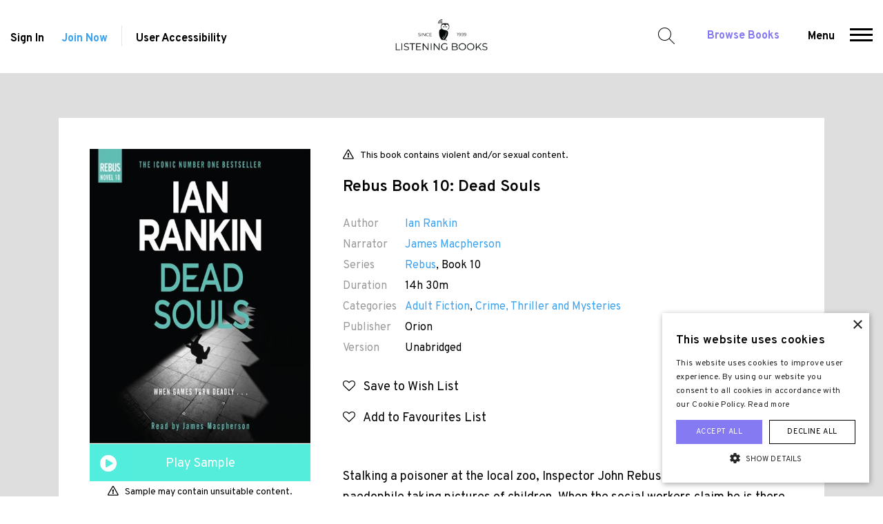

--- FILE ---
content_type: text/html; charset=UTF-8
request_url: https://www.listening-books.org.uk/book/rebus-book-10-dead-souls/11107
body_size: 9834
content:
<!doctype html>
<html lang="en">
<head>
<title>Rebus Book 10: Dead Souls Audiobook - Ian Rankin - Listening Books</title>
<meta charset="utf-8">
<meta http-equiv="X-UA-Compatible" content="IE=edge">
<meta name="viewport" content="width=device-width, minimum-scale=1.0, user-scalable=yes">
<link rel="stylesheet" href="/static/web/css/main.css?_m=1758699098">
<link href="https://fonts.googleapis.com/css?family=Overpass:300,300i,400,400i,600,600i,700,700i,900" rel="stylesheet">
<link rel="icon" type="image/png" href="/favicon.png?_m=1758699098">
<link rel="apple-touch-icon" sizes="128x128" href="/static/web/images/touch.png?_m=0">
<link rel="stylesheet" href="https://cdnjs.cloudflare.com/ajax/libs/font-awesome/4.7.0/css/font-awesome.css" />
<link rel="manifest" href="/manifest.json">


<meta name="description" content="Rebus Book 10: Dead Souls written by Ian Rankin, narrated by James Macpherson. Audiobook provided by Listening Books.">

<link rel="canonical" href="https://www.listening-books.org.uk/book/rebus-book-10-dead-souls/11107">

<meta property="og:title" content="Rebus Book 10: Dead Souls Audiobook - Ian Rankin - Listening Books">
<meta property="og:description" content="Rebus Book 10: Dead Souls written by Ian Rankin, narrated by James Macpherson. Audiobook provided by Listening Books.">
<meta property="og:type" content="book">
<meta property="og:url" content="https://www.listening-books.org.uk/book/rebus-book-10-dead-souls/11107">
<meta property="og:site_name" content="Listening Books">

<meta name="twitter:card" content="summary">
<meta name="twitter:site" content="@ListeningBooks">
<meta name="twitter:title" content="Rebus Book 10: Dead Souls Audiobook - Ian Rankin - Listening Books">
<meta name="twitter:url" content="https://www.listening-books.org.uk/book/rebus-book-10-dead-souls/11107">
<meta name="twitter:description" content="Rebus Book 10: Dead Souls written by Ian Rankin, narrated by James Macpherson. Audiobook provided by Listening Books.">

    <meta property="og:image" content="https://listeningbooks.s3.eu-west-2.amazonaws.com/public/books/1000x0/1692975889_TlP3IT0nFI_9781409158950.jpg">
    <meta name="twitter:image" content="https://listeningbooks.s3.eu-west-2.amazonaws.com/public/books/1000x0/1692975889_TlP3IT0nFI_9781409158950.jpg">
    <meta name="twitter:image:alt" content="Listening Books">



<script type="application/ld+json">
{
  "@context": "https://schema.org",
  "@type": "Organization",
  "name": "Listening Books",
  "url": "https://www.listening-books.org.uk",
  "logo": "https://www.listening-books.org.uk/static/web/images/logo-og.png?_m=1758699098",
  "address": {
    "@type": "PostalAddress",
    "streetAddress": "The Foundry, 17 Oval Way",
    "addressLocality": "London",
    "postalCode": "SE11 5RR",
    "addressCountry": "United Kingdom"
  },
  "contactPoint": {
    "@type": "ContactPoint",
    "contactType": "Customer Support",
    "telephone": "+442074079417",
    "faxNumber": "+442074079417",
    "email": "info@listening-books.org.uk"
  },
  "sameAs": [
    "https://www.facebook.com/ListeningBooks12/","https://twitter.com/ListeningBooks","https://www.linkedin.com/company/listening-books/","https://www.instagram.com/listeningbooks/"
  ]
}
</script>

<script type="text/javascript" charset="UTF-8" src="//cdn.cookie-script.com/s/db4e6f5bb75b68a73e91f17a3ddc4d23.js"></script>

<!-- Global site tag (gtag.js) - Google Analytics -->
<script async src="https://www.googletagmanager.com/gtag/js?id=UA-39390888-1"></script>
<script>
  window.dataLayer = window.dataLayer || [];
  function gtag(){dataLayer.push(arguments);}
  gtag('js', new Date());

  gtag('config', 'UA-39390888-1');
</script>

<meta name="facebook-domain-verification" content="vpf1sea40ar5j3sjut4g83xutymhbx" />




<script type="application/ld+json">
{
  "@context": "https://schema.org",
  "@type": "Audiobook",
  "bookFormat": "AudiobookFormat",
  "name": "Rebus Book 10: Dead Souls",
  "description": "<p>Stalking a poisoner at the local zoo, Inspector John Rebus comes across a paedophile taking pictures of children. When the social workers claim he is there for legitimate educational reasons, Rebus is faced with a dilemma&mdash;should he be outed to protect local kids or given a chance to start anew? As the locals begin a hate campaign, Rebus gets a call from the past: the son of a friend has gone missing, and no one else will make time to ask the right questions. And then a fragment of Scotland's criminal history is repatriated at the end of a life sentence for murder. Once more Rebus' cup of trouble runneth over, and the ghosts of past misdeeds return to haunt Edinburgh's streets.</p>",

    "image": "https://listeningbooks.s3.eu-west-2.amazonaws.com/public/books/500x0/1692975889_TlP3IT0nFI_9781409158950.jpg",
  
  "abridged": "false",

    "author": [
  {"@type": "Person", "name": "Ian Rankin"}
  ],
  
    "readBy": [
  {"@type": "Person", "name": "James Macpherson"}
  ],
  
    "publisher": "Orion",
  
  "inLanguage": "english",
  "duration": "PT14H30M"

  }
</script>
<link type="text/css" rel="stylesheet" href="https://cdn.jsdelivr.net/jquery.jssocials/1.4.0/jssocials.css" />
<link type="text/css" rel="stylesheet" href="https://cdn.jsdelivr.net/jquery.jssocials/1.4.0/jssocials-theme-flat.css" />
<link type="text/css" rel="stylesheet" href="https://stackpath.bootstrapcdn.com/font-awesome/4.7.0/css/font-awesome.min.css" />
</head>
<body>
<header class="header">
    <div class="containers">
        <div class="left">

                            <a href="/sign-in">Sign In</a>
                <a class="color-blue" href="/join">Join Now</a>
            
            <span class="sep"></span>
            <div id="ux">User Accessibility  <span class="icon-usa"></span>
                <ul id="access">
                    <li>
                        <span class="fontSizes max"></span>
                        <span class="fontSizes increse"></span>
                        <span class="fontSizes decrese"></span>
                        <p>Increase Font</p>
                    </li>
                    <li>
                        <span class="invertColour off"></span>
                        <span class="invertColour on"></span>
                        <p>Invert Colours</p>
                    </li>
                </ul>
            </div>
        </div>
        <div class="center">
            <a href="/">
                <img class="dont-invert" src="/static/web/images/logo.png?_m=1758699098" alt="Listening Books">
            </a>
        </div>
        <div class="right">
            <span id="search">Search for a Book</span>
            <a class="color-brand" href="/library">Browse Books</a>
            <span id="menu">
                <span role="button">Menu</span>
                <span role="button" aria-label="Menu">
                  <span></span>
                  <span></span>
                  <span></span>
                </span>
            </span>
        </div>
    </div>
    <div id="main-search">
        <div class="containers">
            <div class="container">
                <form action="/library/search" method="get" id="auto-complete-form">
                    <input aria-label="Search for a book, author, narrator" id="auto-complete" type="text" placeholder="Search for a book, author, narrator..." name="q" required>
                    <input type="submit" value="" aria-label="Search">
                </form>
            </div>
            <span id="close-search"></span>
        </div>
    </div>
    <div id="main-menu">
        <div class="containers">
            <!--<div class="navs"></div>-->
                                                            
                    <div class="navs">

                                                    <ul id="mobile-close-menu">
                                <li class="icon-close"></li>
                            </ul>
                            
                            <ul class="show-on-mobile">
                                <li>

                                                                            <a href="/sign-in">Sign In</a><br>
                                        <a class="color-blue" href="/join">Join Now</a><br>
                                        <a class="color-brand" href="/library">Browse All Our Books</a>
                                    
                                </li>
                            </ul>
                        
                        <ul>
                            <li><a href="/">Home</a></li>

                                                                                                                                                                                                                                                                                                                                                                                                                                                                                                                                                                                                                                                                                                                                                                                                                                                                                                                                                                                                                                                                                                                                                                                                                                                                                                                                                                                                                                                                                                                                                                                                                                                                                                                                                                                                                                                                                                                                                                                                                                                                                                                                                                                                                                                                                                                                                                                                                                                                                                                                                                                                                                                                                                                                                                                                                                                                                                                                                                                                                                                                                                                                                                                                                                                                                                                                                                                                                                                                                                                                                                                                                                                                                                                                                                                                                                                                                                                                                                                                                                                                                                                                                                                                                                                                                                                                                                                                                                                                                                                                                                                                                                                                                                                                                                                                                                                                                                                                                                                                                                                                                                                                                                                                                                                                                                                                                                                                                                                                                                                                                                                                                                                                                                                                                                                                                                                                                                                                                                                                                                                                                                                                                                                                                                                                                                                                                                                                                                                                                                                                                                                                                                                                                                                                                                                                                                                                                                                                                                                                                                                                                                                                                                                                                                                                                                                                                                                                                                                                                                                                                                                                                                                                                                                                                                                                                                                                                                                                                                                                                                                                                                                                                                                                                                                                                                                                                                                                                                                                                                                                                                                                                                                                                                                                                                                                                                                                                                                                                                                                                                                                                                                                                                                                                                                                                                                                                                                                                                                                                                                                                                                                                                                                                                                                                                                                                                                                                                                                                                                                                                                                                                                                                                                                                                                                                                                                                                                                                                                                                                                                                                                                <li><a href="/privacy-policy">Privacy Policy</a></li>
                                                                                                                                                                                                                                                                                                                                                                                                                                            <li><a href="/terms-and-conditions">Terms and Conditions</a></li>
                                                                                                                                                                                                                                                                                                                                                                                                                                                                                                                                                                                                                                                                                                                                                                                                                                                                                                                                                                                                                                                                                                                                                                                                                                                                                                                                                                                                                                                                                                                                                                                                                                                                                                                                                                                                                                                                                                                                                                                                                                                                                                                                                                                                                                                                                                                                                                                                                                                                                                                                                            
                        </ul>
                    </div>
                                                                                                                                                                                                                                                                                                                                                                                                                                                                                                                                                                                                                                                                                                                                                                                                                        
                    <div class="navs">

                        
                        <ul>
                            <li><a href="/about-us">About Us</a></li>

                                                                                                                                                                                                                                                                                                                                                                                                                                                                                                                                                                                                                                                                                                                                                                                                                                                                                                                                                                                                                                                                                                                                                                                                                                                                                    <li><a href="/about-us/membership">Membership</a></li>
                                                                                                                                                                                                                                                                                                                                                                                                                                                                                                                                                                                                                                                                                                                                                                                                                                                                                                                                                                                                                                                                                                                                                                                                                                                                                                                                                                                                                                                                                                                                                                                                                                                                                            <li><a href="/our-services">How Our Service Works</a></li>
                                                                                                                                                                                                                                                                                                                                                                                                                                                                                                                                                                                                                                                                                                                                                                                                                                                                                                                                            <li><a href="/our-projects">Our Projects</a></li>
                                                                                                                                                                                                                                                                                                                                                                                                                                                                                                                                                                                                                                                                                            <li><a href="/celebrity-support">Celebrity Support</a></li>
                                                                                                                                                                                                                                                                                                                                                                                                                                                                                                                                                                                                                                                                                            <li><a href="/our-people">Our People</a></li>
                                                                                                                                                                                                                                                                                                                                                                                                                                                                                                                                                                    <li><a href="/work-with-us">Work with Us</a></li>
                                                                                                                                                                                                                                                                                                                                                                                                                                                                                                                                                                    <li><a href="/faqs">FAQs</a></li>
                                                                                                                                                                                                                                                                                                                                                                                <li><a href="/annual-review">Annual Review</a></li>
                                                                                                                                                                                                                                                                                                                                                                                                                                                                                                                                                                                                                                                                                                                                                                                                                                                                                <li><a href="/about-us/our-impact">Our Impact</a></li>
                                                                                                                                <li><a href="/news">News</a></li>
                                                                                                                                                                                                                                                                                                                    <li><a href="/links">Links</a></li>
                                                                                                                                                                                                                                                                                                                                                                                                                                                                                                                                                                                                                                                                                                                                                                                                                                                                                                                                                                                                                                                                                                                                                                                                                                                                                                                                                                                                                                                                                                                                                                                                                                                                                                                                                                                                                                                                                                                                                                                                                                                                                                                                                                                                                                                                                                                                                                                                                                                                                                                                                                                                                                                                                                                                                                                                                                                                                                                                                                                                                                                                                                                                                                                                                                                                                                                                                                                                                                                                                                                                                                                                                                                                                                                                                                                                                                                                                                                                                                                                                                                                                                                                                                                                                                                                                                                                                                                                                                                                                                                                                                                                                                                                                                                                                                                                                                                                                                                                                                                                                                                                                                                                                                                                                                                                                                                                                                                                                                                                                                                                                                                                                                                                                                                                                                                                                                                                                                                                                                                                                                                            
                        </ul>
                    </div>
                                                                                                                                                                                                                                                                                                                                                                                                                                                                                                                                                                                        
                    <div class="navs">

                        
                        <ul>
                            <li><a href="/education">Education</a></li>

                                                                                                                                                                                                                                                                                                                                                                                                                                                                                                                                                                                                                                                                                                                                                                                                                                                                                                                                                                                                                                                                                                                                                                                                                        <li><a href="/education/how-we-can-support-your-school">How We Can Support Your School</a></li>
                                                                                                                                                                                                                                                                                                                                                                                                                                                                                                                                                                                                                                                                                                                                                                                                                                                                                                                                                                                                                                                                                                                                                                                                                                                                                                                                                                                                                                                                                                                                                                                                                                <li><a href="/education/membership-for-schools">Membership for Schools</a></li>
                                                                                                                                                                                                                                                                                                                                                                                                                                                                                                                                                                                                                                                                                                                                                                                                                    <li><a href="/education/the-duke-of-edinburgh-bronze-skills-award">The Duke of Edinburgh Skills Award</a></li>
                                                                                                                                                                                                                                                                                                                                                                                                                                                                                                                                                                                                                                                                                                                                                                                                                                                                                                                                                                                                                                                                                                                                                                                                                                                                                                                                                                                                                                                                                                                                                                                                                                                                                                                                                                                                                                                                                                                                                                                                                                                                                                                                                                                            <li><a href="/education/sound-learning-listening-books-educational-initiative">Sound Learning Books</a></li>
                                                                                                                                                                                                                                                                                                                                                                                                                                                                                                                                                                                                                                                                                                                                                                                                                                                                                                                                                                                                                                                                                                                                                                                                                                                                                                                    <li><a href="/education/emPSN-schools">emPSN - Support for Schools</a></li>
                                                                                                                                                                                                                                                                                                                                                                                                                                            <li><a href="/education/london-grid-for-learning">LGfL – The National Grid for Learning</a></li>
                                                                                                                                                                                                                                                                                                                                                                                                                                                                                                                                                                                                                                                                                                                                                                                                                                                                                                                                                                                                                                                                                                                                                                                                                                                                                                                                                                                                                                                                                                                                                                                                                                                                                                                                                                                                                                                                                                                                                                                                                                                                                                                                                                                                                                                                                                                                                                                                                                                                                                                                                                                                                                                                                                                                                                                                                                                                                                                                                                                                                                                                                                                                                                                                                                                                                                                                                                                                                                                                                                                                                                                                                                                                                                                                                                                                                                                                                                                                                                                                                                                                                                                                                                                                                                                                                                                                                                                                                                                                                                                                                                                                                                                                                                                                                                                                                                                                                                                                                                                                                                                                                                                                                                                                                                                                                                                                                                                                                                                                                                                                                                                                                                                                                                                                                                                                                                                                                                                                                                                                                                                                                                                                                                                                                                                
                        </ul>
                    </div>
                                                                                                                                                                                                                                                                                                                                                                                                                                                                        
                    <div class="navs">

                        
                        <ul>
                            <li><a href="/library">Audiobooks</a></li>

                                                                                                                                                                                                                                                                                                                                                                                                                                                                                                                                    <li><a href="/suggested-reading">Suggested Reading</a></li>
                                                                                                                                                                                                                                                                                                                                                                                                                                                                                                                                                                                                                                                                                                                                                                                                                                                                                                                                                                                                                                                                                                                                                                                                                                                                                                                                                                                                                                                                                                                                                                                                                                                                                                                                                                                                                    <li><a href="/library/top-10-downloads">Top 10 Downloads</a></li>
                                                                                                                                                                                                                                                                                                                                                                                                                                                                                                                                                                                                                                                                                                                                                                                                                                                                                                                                                                                                                                                                                                                                                                                                                                                                                                                                                                                                                                                                                                                                                                                                                                                                                                                                                                                                                                                                                                                                                                                                                                                                                                                                                                                                                                                                                                                                                                                                                                                                                                                                                                                                                                <li><a href="/library/the-listening-books-club">The Listening Books Club</a></li>
                                                                                                                                                                                                                                                                                                                                                                                                                                                                                                                                                                                                                                                                                                                                                                                                                                                                                                                                                                                                                                                                                                                                                                                                                                                                                                                                                                                                                                                                                                                                                                                                                                                                                                                                                                                                                                                                                                                                                                                                                                                                                                                                                                                                                                                                                                                                                                                                                                                                                                                                                                                                                                                                                                                                                                                                                                                                                                                                                                                                                                                                                                                                                                                                                                                                                                                                                                                                                                                                                                                                                                                                                                                                                                                                                                                                                                                                                                                                                                                                                                                                                                                                                                                                                                                                                                                                                                                                                                                                                                                                                                                                                                                                                                                                                                                                                                                                                                                                                                                                                                                                                                                                                                                                                                                                                                                                                                                                                                                                                                                                                                                                                                                                                                                                                                                                                                                                                                                                                                                                                                                                                                                                                                                                                                                                                                                                                                                                                                                                                                                                                                                                                                                                                                                                                                                                                                                                                                                                                                                                                                                                                                                                                                                                                                                                                                                                                                                                                                                                                                                                                                                                                                                                                                                                                                                                                                                                                                                                                                                                                                                                                                                                                                                                                                                                                                                                                                                                                                                                                                                                                                                                                                                                                    
                        </ul>
                    </div>
                                                                                                                                                                                                                                                                                                                                                        
                    <div class="navs">

                        
                        <ul>
                            <li><a href="/members">Members</a></li>

                                                                                                                                                                                                                                                                                                                                                                                                                                                                                                                                                                                                                                                                                                                                                                                                                                                                                                                                                                                                                                                                                                                                                                                                                                                                                                                                                                                                                                                                                                                                                                                                                                                                                                                                                                                                                                                                                                                                                                                                                                                                                                                                                                                                                                                                                                                                                                                                                                                                                                                                                                                                                                                                                                                                                                                                                                                                                                                                                                                                                                                                                                                                                                                                                                                                                                                                                                                                                                                                                                                                                                                                                                                                                                                                                                                                                                                                                                                                                                                                                                                                                                                                                                                                                                                                                                                                                                                                                                                                                                                                                                                                                                                                                                                                                                                                                                                                                                                                                                                                                                                                                                                                                                                                                                                                                                                                                                                                                                                                                                                                                                                                                                                                                                                                                                                                                                                                                                                                                                                                                                                                                                                                                                                                                                                                                                                                                                                                                                                                                                                                                                                                                                                                                                                                                                                                                                                                                                                                                                                                                                                                                                                                                                                                                                                                                                                                                                                                                                                                                                                                                                                                                                                                                                                                                                                                                                                                                                                                                                                                                                                                                                                                                                                                                                                                                                                                                                                                                                                                                                                                                                                                                                                                                                                                                                                                                                                                                                                                                                                                                                                                                                                                                                                                                                                                                                                                                                                                                                                                                                                                                                                                                                                                                                                                                                                                                                                                                                                                                                                                                                                                                                                                                                                                                                                                                                                                                                                                                                                                                                                                                                                                                                                                                                                                                                                    <li><a href="/sign-in">Sign In</a></li>
                                                                                                                                                                                                                                                                                                                                                                                                                                            <li><a href="/join">Join Now</a></li>
                                                                                                                                                                                                                                                                                                                                                                                                                                                                                                                                                                                                                                                                                                                                                                                                                                                                                                                                                                                                                                                                                                                                                                                                                                                                                                                                                                                                                                                                                                                                                                                                                                                                                                                                                                                                                                                                                                                                                                                                                                                                                                                                                                                                                                                                                                                                                                        
                        </ul>
                    </div>
                                                                                                                                                                                                                                                                    
                    <div class="navs">

                        
                        <ul>
                            <li><a href="/extra">Extra</a></li>

                                                                                                                                                                                                                                                                                                                                                                                                                                                                                                                                                                                                                                                                                                                                                                                                                                                                                                                                                                                                                                                                                                                                                            <li><a href="/extra/purchase-a-gift-membership">Purchase a Gift Membership</a></li>
                                                                                                                                                                                                                                                                                                                                                                                                                                                                                                                                                                                                                                                                                                                                                                                                                                                                                                                                            <li><a href="/blog">Blog</a></li>
                                                                                                                                                                                                                                                                                                                                                                                                                                                                                                                                                                                                                                                                                                                                                                                                                                                                                                                                                                                                                                                                                                                                                                                                                                                                                                                                                                                                                                                                                                                                                                                                                                                                                                                                                                                                                                                                                                                                                                                                                                                                                                                                                                                                                                                        <li><a href="/extra/Newspapers-and-Magazines">Newspapers and Magazines</a></li>
                                                                                                                                                                                                                                                                                                                                                                                <li><a href="/extra/the-listening-books-podcast">The Listening Books Podcast</a></li>
                                                                                                                                                                                                                                                                                                                                                                                                                                                                                                                                                                                                                                                                                                                                                                                                                    <li><a href="/extra/author-interviews">Author Interviews</a></li>
                                                                                                                                                                                                                                                                                                                                                                                                                                                                                                                                                                                                                                                                                                                                                                                                                                                                                                                                                                                                        <li><a href="/extra/members-choice-award">Members&#039; Choice Award</a></li>
                                                                                                                                                                                                                                                                                                                                                                                                                                                                                                                                                                                                                                                                                                                                                                                                                                                                                                                                                                                                                                                                                                                                                                                                                                                                                                                                                                                                                                                                                                                                                                                                                                                                                                                                                                                                                                                                                                                                                                                                                                                                                                                                                                                                                                                                                                                                                                                                                                                                                                                                                                                                                                                                                                                                                                                                                                                                                                                                                                                                                                                                                                                                                                                                                                                                                                                                                                                                                                                                                                                                                                                                                                                                                                                                                                                                                                                                                                                                                                                                                                                                                                                                                                                                                                                                                                                                                                                                                                                                                                                                                                                                                                                                                                                                                                                                                                                                                                                                                                                                                                                                                                                                                                                                                                                                                                                                                                                                                                                                                                                                                                                                                                                                                                                                                                                                                                                                                                                                                                                                                                                                                                                                                                                                                                                                                                                                                                                                                                                                                                                                                                                                                                                                                                                                                                                                                                                                                                                                                                                                                                                                                                                                                                                                                                                                                                            
                        </ul>
                    </div>
                                                                                                                                                                                                                                                                    
                    <div class="navs">

                        
                        <ul>
                            <li><a href="/help-us">Help Us</a></li>

                                                                                                                                                                                                                        <li><a href="/help-us/donations">Donations</a></li>
                                                                                                                                                                                                                                                                                                                                                                                                                                                                                                                                                                                                                                                                                                                                                                                                                                                                                                                                                                                                                                                                                                                                                                                                                                                                                                                                                                                                                                                                                                                                                                                                                                                                                                                                                                                                                    <li><a href="/donate">Donate Now</a></li>
                                                                                                                                                                                                                                                                                                                                                                                                                                                                                                                                                                                                                                                                                                                                                                                                                                                                                                                                                                                                                                                                                                                                                                                                                                                                                                                                                                                                                                                                                                                                                                                                                                                                                                                                                                                                                    <li><a href="/help-us/leave-a-legacy">Leave a Legacy</a></li>
                                                                                                                                                                                            <li><a href="/gift-aid">Gift Aid</a></li>
                                                                                                                                                                                                                                                                                                                                                                                                                                                                                                                                                                                                                                                                                            <li><a href="/help-us/volunteer">Volunteer</a></li>
                                                                                                                                                                                                                                                                                                                                                                                                                                                                                                                                                                                                                                                                                                                                                                                                                                                                                                                                                                                                                                                                                                                                                                                                                                                                                                                                                                                                                                                                                                                                                                                                                                                                                                                                                                                                                                                                                                                                                                                                                                                                                                                                                                                                                                                                                                                                                                                                                                                                                                                                                                                                                                                                                                                                                                                                                                                                                                                                                                                                                                                                                                                                                                                                                                                                                                                                                                                                                                                                                                                                                                                                                                                                                                                                                                                                                                                                                                                                                                                                                                                                                                                                                                                                                                                                                                                                                                                                                                                                                                                                                                                                                                                                                                                                                                                                                                                                                                                                                                                                                                                                                                                                                                                                                                                                                                                                                                                                                                                                                                                                                                                                                                                                                                                                                                                                                                                                                                                                                                                                                                                                                                                                                                                                                                                                                                                                                                                                                                                                                                                                                                                                                                                                                                                                                                                                                                                                                                                                                                                                                                                                                                                                                                                                                                                                                                                                                                                                                                                                                                                                                                                                                                                                                                                                                                                                                                                                                                                                                                                                                                                                                                                                                                                                                                                                                                                                                                                                                                                                                                                                                                                                                                                                                                                                                                                                                                                                                                                                                                                                                                                            
                        </ul>
                    </div>
                                                                                                                                                                                                                                                                                                                                                                                                                                                                                                                                                            
                    <div class="navs">

                        
                        <ul>
                            <li><a href="/contact">Contact Us</a></li>

                                                                                                                                                                                                                                                                                                                                                                                                                                                                                                                                                                                                                                                                                                                                                                                                                                                                                                                                                                                                                                                                                                                                                                                                                                                                                                                                                                                                                                                                                                                                                                                                                                                                                                                                                                                                                                                                                                                                                                                                                                                                                                                                                                                                                                                                                                                                                                                                                                                                                                                                                                                                                                                                                                                                                                                                                                                                                                                                                                                                                                                                                                                                                                                                                                                                                                                                                                                                                                                                                                                                                                                                                                                                                                                                                                                                                                                                                                                                                                                                                                                                                                                                                                                                                                                                                                                                                                                                                                                                                                                                                                                                                                                                                                                                                                                                                                                                                                                                                                                                                                                                                                                                                                                                                                                                                                                                                                                                                                                                                                                                                                                                                                                                                                                                                                                                                                                                                                                                                                                                                                                                                                                                                                                                                                                                                                                                                                                                                                                                                                                                                                                                                                                                                                                                                                                                                                                                                                                                                                                                                                                                                                                                                                                                                                                                                                                                                                                                                                                                                                                                                                                                                                                                                                                                                                                                                                                                                                                                                                                                                                                                                                                                                                                                                                                                                                                                                                                                                                                                                                                                                                                                                                                                                                                                                                                                                                                                                                                                                                                                                                                                                                                                                                                                                                                                                                                                                                                                                                                                                                                                                                                                                                                                                                                                                                                                                                                                                                                                                                                                                                                                                                                                                                                                                                                                                                                                                                                                                                                                                                                                                                                                                                                                                                                                                                                                                                                                                                                                                                                                                                                                                                                                                                                                                                                                                                                                                                                                                                                                                                                                                                                                                                                                                                                                                                                                                                                                                                                                                                                                                                                                                                                                                                                                                                                                                                                                                                                                                                                                                                                                                                                                                                                                                                                                                                                                                                                                                                                                                                                                                                                                                                                                                                                                                                                                                                                                                                                                                                                                
                        </ul>
                    </div>
                                                                                                                                                                                                                                                                                                                                                                                                                                                                                                                                                                                                                                                                                                                                                                                                                                                                                                                                                                                                                                                                                                                                                                                                                                                                                                                                                                                                                                                                                                                                                                                                                                                                                                                                                                                                                                                                                                                                                                                                                                                                                                                                                                                                                                                                                                                                                                                                                                                                                                                                                                                                                                                                                                                                                                                                                                                                                                                                                                                                                                                                                                                                                                            
        </div>
    </div>
</header>


<div class="book_detail_page">
<div class="container">
<div class="col-xs-12 white">
<div class="row">
<div class="col-md-4 left">
<div class="poster">

    <img src="https://listeningbooks.s3.eu-west-2.amazonaws.com/public/books/500x0/1692975889_TlP3IT0nFI_9781409158950.jpg" alt="Rebus Book 10: Dead Souls Cover" title="Rebus Book 10: Dead Souls Cover">

    <a class="icon-player-small" href="https://samples.overdrive.com/?crid=f583c218-86ed-4cae-8947-003f25a06f13&amp;.epub-sample.overdrive.com" target="_blank" rel="nofollow">Play Sample</a>
    <div style="text-align:center;margin-top:5px;"><p class="warn">Sample may contain unsuitable content.</p></div>

</div>

            <a href="/sign-in" class="button blue">Open Audiobook</a>
    
    
    <div style="text-align:center;margin-top:15px;">
    <p>Audiobook streaming provided by:</p>
    <img src="/static/web/images/overdrive-logo.png?_m=1758699098" alt="OverDrive Logo" title="OverDrive Logo" style="max-width:50%;">
    </div>

<div style="text-align:center;margin-top:25px;">
<p>Share this book:</p>
<div id="shares"></div>
</div>

</div>
<div class="col-md-8 right">

    <p class="warn">This book contains violent and/or sexual content.</p>

<h1 class="title">Rebus Book 10: Dead Souls</h1>
<div class="book-data">
<p><span>Author</span><a href="/library/search?author=60">Ian Rankin</a></p>
<p><span>Narrator</span><a href="/library/search?narrator=2765">James Macpherson</a></p>

    <p><span>Series</span><a href="/library/search?series=1012">Rebus</a>, Book 10</p>

<p><span>Duration</span>14h 30m</p>
<p><span>Categories</span><a href="/library/search?category=1">Adult Fiction</a>, <a href="/library/search?category=3">Crime, Thriller and Mysteries</a></p>


    <p><span>Publisher</span>Orion</p>

<p><span>Version</span>Unabridged</p>
</div>

                        <a href="/sign-in" class="wishlist"><i class="fa fa-heart-o" aria-hidden="true"></i> &nbsp; Save to Wish List</a><br>
        
        <a href="/sign-in" class="icon-wishlist green"><i class="fa fa-heart-o" aria-hidden="true"></i> &nbsp; Add to Favourites List</a><br>
    
<p class="desc">Stalking a poisoner at the local zoo, Inspector John Rebus comes across a paedophile taking pictures of children. When the social workers claim he is there for legitimate educational reasons, Rebus is faced with a dilemma&mdash;should he be outed to protect local kids or given a chance to start anew? As the locals begin a hate campaign, Rebus gets a call from the past: the son of a friend has gone missing, and no one else will make time to ask the right questions. And then a fragment of Scotland's criminal history is repatriated at the end of a life sentence for murder. Once more Rebus' cup of trouble runneth over, and the ghosts of past misdeeds return to haunt Edinburgh's streets.</p>
<div class="aquire">



</div>
</div>
</div>
</div>
<div class="clearfix"></div>
</div>
</div>
<div class="_reviews">
<div class="container">
<div class="row">
<div class="col-md-7">
<div class="rating">
<span></span><span></span><span></span><span></span><span></span>
<strong>0 <small>(0 Reviews)</small></strong>
</div>
</div>
<div class="col-md-5 text-right">


</div>
<div class="col-xs-12 summary">
<div class="rating">
    <span class="rate"></span>
    <strong>0</strong>
</div>
<div class="rating">
    <span class="rate"></span>
    <span class="rate"></span>
    <strong>0</strong>
</div>
<div class="rating">
    <span class="rate"></span>
    <span class="rate"></span>
    <span class="rate"></span>
    <strong>0</strong>
</div>
<div class="rating">
    <span class="rate"></span>
    <span class="rate"></span>
    <span class="rate"></span>
    <span class="rate"></span>
    <strong>0</strong>
</div>
<div class="rating">
    <span class="rate"></span>
    <span class="rate"></span>
    <span class="rate"></span>
    <span class="rate"></span>
    <span class="rate"></span>
    <strong>0</strong>
</div>
</div>
</div>
<div class="break" id="write-review"></div>
</div>
</div>


    <div class="review-comments" style="display:none;"></div>
<div class="our_lib">
    <div class="container-fluid module">
    <div class="row">
    <div class="col-12">
    <h3>Related Titles</h3>
    </div>

            
        <div class="col-lg-15 col-md-15 col-sm-15 col-xs-15">
        <div>
        <div>
        <figure>
        <a href="/book/rebus-book-3-tooth-and-nail/10926">

                    <img src="https://listeningbooks.s3.eu-west-2.amazonaws.com/public/books/500x667/1683132667_XEajbPAYZX_Tooth-and-Nail.jpg" alt="Rebus Book 3: Tooth and Nail Cover" title="Rebus Book 3: Tooth and Nail Cover">
        
        </a>
        </figure>
        <p><a href="/book/rebus-book-3-tooth-and-nail/10926">Rebus Book 3: Tooth and Nail</a></p>
        <p class="author"><span>Author:</span> Ian Rankin</p>
        <div class="rating">
        <span></span><span></span><span></span><span></span><span></span>
        <strong></strong>
        </div>
        <span class="icon-info show-more-icon"></span>
        <div class="book_detail_page detailed">
        <div class="container">
        <div class="col-xs-12 white">
        <div class="row">
        <div class="col-lg-12">
        <h1 class="title">Rebus Book 3: Tooth and Nail</h1>
        <div class="rating">
        <span></span><span></span><span></span><span></span><span></span>
        <strong></strong>
        </div>
        <div class="book-data">
        <p><span>Author</span> Ian Rankin</p>
        <p><span>Narrator</span> James Macpherson</p>

                    <p><span>Series</span>Rebus, Book 3</p>
        
        <p><span>Duration</span> 8h 52m</p>
        </div>
        </div>
        <div class="col-12">
        <p class="desc">When a close colleague is brutally attacked, Inspector John Rebus is drawn into a case involving a hotel fire, an unidentified body, and a long forgotten night of terror and murder. Pursued by dangerous ghosts and tormented by the coded secrets of his colleague&#039;s notebook, Rebus must piece together the most complex and confusing of jigsaws. But not...</p>
        <a href="/book/rebus-book-3-tooth-and-nail/10926" class="button blue">View Book</a>
        </div>
        </div>
        <span class="icon-close close-detail"></span>
        </div>
        <div class="clearfix"></div>
        </div>
        </div>
        </div>
        </div>
        </div>
            
        <div class="col-lg-15 col-md-15 col-sm-15 col-xs-15">
        <div>
        <div>
        <figure>
        <a href="/book/rebus-book-7-let-it-bleed/11091">

                    <img src="https://listeningbooks.s3.eu-west-2.amazonaws.com/public/books/500x667/1692358907_3kSSHcZAcC_9781409134930.jpg" alt="Rebus Book 7: Let it Bleed Cover" title="Rebus Book 7: Let it Bleed Cover">
        
        </a>
        </figure>
        <p><a href="/book/rebus-book-7-let-it-bleed/11091">Rebus Book 7: Let it Bleed</a></p>
        <p class="author"><span>Author:</span> Ian Rankin</p>
        <div class="rating">
        <span></span><span></span><span></span><span></span><span></span>
        <strong></strong>
        </div>
        <span class="icon-info show-more-icon"></span>
        <div class="book_detail_page detailed">
        <div class="container">
        <div class="col-xs-12 white">
        <div class="row">
        <div class="col-lg-12">
        <h1 class="title">Rebus Book 7: Let it Bleed</h1>
        <div class="rating">
        <span></span><span></span><span></span><span></span><span></span>
        <strong></strong>
        </div>
        <div class="book-data">
        <p><span>Author</span> Ian Rankin</p>
        <p><span>Narrator</span> James Macpherson</p>

                    <p><span>Series</span>Rebus, Book 7</p>
        
        <p><span>Duration</span> 10h 13m</p>
        </div>
        </div>
        <div class="col-12">
        <p class="desc">Struggling through another Edinburgh winter Rebus finds himself sucked into a web of intrigue that throws up more questions than answers. Was the Lord Provost&#039;s daughter kidnapped or just another runaway? Why is a city councillor shredding documents that should have been waste paper years ago? And why on Earth is Rebus invited to a clay pigeon shoo...</p>
        <a href="/book/rebus-book-7-let-it-bleed/11091" class="button blue">View Book</a>
        </div>
        </div>
        <span class="icon-close close-detail"></span>
        </div>
        <div class="clearfix"></div>
        </div>
        </div>
        </div>
        </div>
        </div>
            
        <div class="col-lg-15 col-md-15 col-sm-15 col-xs-15">
        <div>
        <div>
        <figure>
        <a href="/book/rebus-book-22-in-a-house-of-lies/539">

                    <img src="https://listeningbooks.s3.eu-west-2.amazonaws.com/public/books/500x667/16048.jpg" alt="Rebus Book 22: In A House of Lies Cover" title="Rebus Book 22: In A House of Lies Cover">
        
        </a>
        </figure>
        <p><a href="/book/rebus-book-22-in-a-house-of-lies/539">Rebus Book 22: In A House of Lies</a></p>
        <p class="author"><span>Author:</span> Ian Rankin</p>
        <div class="rating">
        <span></span><span></span><span></span><span></span><span></span>
        <strong></strong>
        </div>
        <span class="icon-info show-more-icon"></span>
        <div class="book_detail_page detailed">
        <div class="container">
        <div class="col-xs-12 white">
        <div class="row">
        <div class="col-lg-12">
        <h1 class="title">Rebus Book 22: In A House of Lies</h1>
        <div class="rating">
        <span></span><span></span><span></span><span></span><span></span>
        <strong></strong>
        </div>
        <div class="book-data">
        <p><span>Author</span> Ian Rankin</p>
        <p><span>Narrator</span> James Macpherson</p>

                    <p><span>Series</span>Rebus, Book 22</p>
        
        <p><span>Duration</span> 11h 39m</p>
        </div>
        </div>
        <div class="col-12">
        <p class="desc">In A House of Lies... Everyone has something to hide. A missing private investigator is found locked in a car hidden deep in the woods. Worse still - both for his family and the police - the body was in an area that had already been searched 10 years ago. Everyone has secrets. Detective Inspector Siobhan Clarke is part of a new inquiry, combing thr...</p>
        <a href="/book/rebus-book-22-in-a-house-of-lies/539" class="button blue">View Book</a>
        </div>
        </div>
        <span class="icon-close close-detail"></span>
        </div>
        <div class="clearfix"></div>
        </div>
        </div>
        </div>
        </div>
        </div>
            
        <div class="col-lg-15 col-md-15 col-sm-15 col-xs-15">
        <div>
        <div>
        <figure>
        <a href="/book/rebus-book-19-saints-of-the-shadow-bible/11257">

                    <img src="https://listeningbooks.s3.eu-west-2.amazonaws.com/public/books/500x667/1702987052_BYxx2PGGSg_9781409126867.jpg" alt="Rebus Book 19: Saints of the Shadow Bible Cover" title="Rebus Book 19: Saints of the Shadow Bible Cover">
        
        </a>
        </figure>
        <p><a href="/book/rebus-book-19-saints-of-the-shadow-bible/11257">Rebus Book 19: Saints of the Shadow Bible</a></p>
        <p class="author"><span>Author:</span> Ian Rankin</p>
        <div class="rating">
        <span></span><span></span><span></span><span></span><span></span>
        <strong></strong>
        </div>
        <span class="icon-info show-more-icon"></span>
        <div class="book_detail_page detailed">
        <div class="container">
        <div class="col-xs-12 white">
        <div class="row">
        <div class="col-lg-12">
        <h1 class="title">Rebus Book 19: Saints of the Shadow Bible</h1>
        <div class="rating">
        <span></span><span></span><span></span><span></span><span></span>
        <strong></strong>
        </div>
        <div class="book-data">
        <p><span>Author</span> Ian Rankin</p>
        <p><span>Narrator</span> James Macpherson</p>

                    <p><span>Series</span>Rebus, Book 19</p>
        
        <p><span>Duration</span> 10h 51m</p>
        </div>
        </div>
        <div class="col-12">
        <p class="desc">Sunday Times number-one best seller Ian Rankin returns with his gripping new Rebus novel. Unabridged edition featuring a bonus interview with Ian Rankin and James MacPherson. Rebus is back on the force, albeit with a demotion and a chip on his shoulder. A 30-year-old case is being reopened, and Rebus&#039; team from back then is suspected of foul play....</p>
        <a href="/book/rebus-book-19-saints-of-the-shadow-bible/11257" class="button blue">View Book</a>
        </div>
        </div>
        <span class="icon-close close-detail"></span>
        </div>
        <div class="clearfix"></div>
        </div>
        </div>
        </div>
        </div>
        </div>
            
        <div class="col-lg-15 col-md-15 col-sm-15 col-xs-15">
        <div>
        <div>
        <figure>
        <a href="/book/rebus-book-15-fleshmarket-close/11424">

                    <img src="https://listeningbooks.s3.eu-west-2.amazonaws.com/public/books/500x667/1707408141_tFNZW3Gahw_Fleshmarket-Close.jpg" alt="Rebus Book 15: Fleshmarket Close Cover" title="Rebus Book 15: Fleshmarket Close Cover">
        
        </a>
        </figure>
        <p><a href="/book/rebus-book-15-fleshmarket-close/11424">Rebus Book 15: Fleshmarket Close</a></p>
        <p class="author"><span>Author:</span> Ian Rankin</p>
        <div class="rating">
        <span></span><span></span><span></span><span></span><span></span>
        <strong></strong>
        </div>
        <span class="icon-info show-more-icon"></span>
        <div class="book_detail_page detailed">
        <div class="container">
        <div class="col-xs-12 white">
        <div class="row">
        <div class="col-lg-12">
        <h1 class="title">Rebus Book 15: Fleshmarket Close</h1>
        <div class="rating">
        <span></span><span></span><span></span><span></span><span></span>
        <strong></strong>
        </div>
        <div class="book-data">
        <p><span>Author</span> Ian Rankin</p>
        <p><span>Narrator</span> James Macpherson</p>

                    <p><span>Series</span>Rebus, Book 15</p>
        
        <p><span>Duration</span> 14h 40m</p>
        </div>
        </div>
        <div class="col-12">
        <p class="desc">An illegal immigrant is found murdered in an Edinburgh housing scheme: a racist attack or something else? Rebus is drawn into the case but has other problems: his old police station has closed, and his masters would rather he retire than stick around. As Rebus investigates, he must visit an asylum seekers&#039; detention centre, deal with the sleazy Edi...</p>
        <a href="/book/rebus-book-15-fleshmarket-close/11424" class="button blue">View Book</a>
        </div>
        </div>
        <span class="icon-close close-detail"></span>
        </div>
        <div class="clearfix"></div>
        </div>
        </div>
        </div>
        </div>
        </div>
            
        <div class="col-lg-15 col-md-15 col-sm-15 col-xs-15">
        <div>
        <div>
        <figure>
        <a href="/book/rebus-book-1-knots-and-crosses/10928">

                    <img src="https://listeningbooks.s3.eu-west-2.amazonaws.com/public/books/500x667/1683132996_n3nOItsaOd_Knots-and-Crosses.jpg" alt="Rebus Book 1: Knots and Crosses Cover" title="Rebus Book 1: Knots and Crosses Cover">
        
        </a>
        </figure>
        <p><a href="/book/rebus-book-1-knots-and-crosses/10928">Rebus Book 1: Knots and Crosses</a></p>
        <p class="author"><span>Author:</span> Ian Rankin</p>
        <div class="rating">
        <span></span><span></span><span></span><span></span><span></span>
        <strong></strong>
        </div>
        <span class="icon-info show-more-icon"></span>
        <div class="book_detail_page detailed">
        <div class="container">
        <div class="col-xs-12 white">
        <div class="row">
        <div class="col-lg-12">
        <h1 class="title">Rebus Book 1: Knots and Crosses</h1>
        <div class="rating">
        <span></span><span></span><span></span><span></span><span></span>
        <strong></strong>
        </div>
        <div class="book-data">
        <p><span>Author</span> Ian Rankin</p>
        <p><span>Narrator</span> James Macpherson</p>

                    <p><span>Series</span>Rebus, Book 1</p>
        
        <p><span>Duration</span> 6h 25m</p>
        </div>
        </div>
        <div class="col-12">
        <p class="desc">&#039;And in Edinburgh of all places. I mean, you never think of that sort of thing happening in Edinburgh, do you...?&#039; &#039;That sort of thing&#039; is the brutal abduction and murder of two young girls. And now a third is missing, presumably gone to the same sad end. Detective Sergeant John Rebus, smoking and drinking too much, his own young daughter spirited...</p>
        <a href="/book/rebus-book-1-knots-and-crosses/10928" class="button blue">View Book</a>
        </div>
        </div>
        <span class="icon-close close-detail"></span>
        </div>
        <div class="clearfix"></div>
        </div>
        </div>
        </div>
        </div>
        </div>
            
        <div class="col-lg-15 col-md-15 col-sm-15 col-xs-15">
        <div>
        <div>
        <figure>
        <a href="/book/rebus-book-2-hide-and-seek/10927">

                    <img src="https://listeningbooks.s3.eu-west-2.amazonaws.com/public/books/500x667/1683132820_Z1bb2MvgIO_Hide-and-Seek.jpg" alt="Rebus Book 2: Hide and Seek Cover" title="Rebus Book 2: Hide and Seek Cover">
        
        </a>
        </figure>
        <p><a href="/book/rebus-book-2-hide-and-seek/10927">Rebus Book 2: Hide and Seek</a></p>
        <p class="author"><span>Author:</span> Ian Rankin</p>
        <div class="rating">
        <span></span><span></span><span></span><span></span><span></span>
        <strong></strong>
        </div>
        <span class="icon-info show-more-icon"></span>
        <div class="book_detail_page detailed">
        <div class="container">
        <div class="col-xs-12 white">
        <div class="row">
        <div class="col-lg-12">
        <h1 class="title">Rebus Book 2: Hide and Seek</h1>
        <div class="rating">
        <span></span><span></span><span></span><span></span><span></span>
        <strong></strong>
        </div>
        <div class="book-data">
        <p><span>Author</span> Ian Rankin</p>
        <p><span>Narrator</span> James Macpherson</p>

                    <p><span>Series</span>Rebus, Book 2</p>
        
        <p><span>Duration</span> 8h 2m</p>
        </div>
        </div>
        <div class="col-12">
        <p class="desc">A junkie lies dead in an Edinburgh squat, spread-eagled, cross-like on the floor, between two burned-down candles, a five-pointed star daubed on the wall above. Just another dead addict - until John Rebus begins to chip away at the indifference, treachery, deceit and sleaze that lurks behind the facade of the Edinburgh familiar to tourists. Only Re...</p>
        <a href="/book/rebus-book-2-hide-and-seek/10927" class="button blue">View Book</a>
        </div>
        </div>
        <span class="icon-close close-detail"></span>
        </div>
        <div class="clearfix"></div>
        </div>
        </div>
        </div>
        </div>
        </div>
            
        <div class="col-lg-15 col-md-15 col-sm-15 col-xs-15">
        <div>
        <div>
        <figure>
        <a href="/book/rebus-book-4-strip-jack/10929">

                    <img src="https://listeningbooks.s3.eu-west-2.amazonaws.com/public/books/500x667/1683133149_xLAr457rKj_Strip-Jack.jpg" alt="Rebus Book 4: Strip Jack Cover" title="Rebus Book 4: Strip Jack Cover">
        
        </a>
        </figure>
        <p><a href="/book/rebus-book-4-strip-jack/10929">Rebus Book 4: Strip Jack</a></p>
        <p class="author"><span>Author:</span> Ian Rankin</p>
        <div class="rating">
        <span></span><span></span><span></span><span></span><span></span>
        <strong></strong>
        </div>
        <span class="icon-info show-more-icon"></span>
        <div class="book_detail_page detailed">
        <div class="container">
        <div class="col-xs-12 white">
        <div class="row">
        <div class="col-lg-12">
        <h1 class="title">Rebus Book 4: Strip Jack</h1>
        <div class="rating">
        <span></span><span></span><span></span><span></span><span></span>
        <strong></strong>
        </div>
        <div class="book-data">
        <p><span>Author</span> Ian Rankin</p>
        <p><span>Narrator</span> James Macpherson</p>

                    <p><span>Series</span>Rebus, Book 4</p>
        
        <p><span>Duration</span> 9h 52m</p>
        </div>
        </div>
        <div class="col-12">
        <p class="desc">Gregor Jack, MP, well-liked, young, married to the fiery Elizabeth - to the outside world a very public success story. But Jack&#039;s carefully nurtured career plans take a tumble after a &#039;mistake&#039; during a police raid on a notorious Edinburgh brothel. Then Elizabeth disappears, a couple of bodies float into view where they shouldn&#039;t, and a lunatic spe...</p>
        <a href="/book/rebus-book-4-strip-jack/10929" class="button blue">View Book</a>
        </div>
        </div>
        <span class="icon-close close-detail"></span>
        </div>
        <div class="clearfix"></div>
        </div>
        </div>
        </div>
        </div>
        </div>
            
        <div class="col-lg-15 col-md-15 col-sm-15 col-xs-15">
        <div>
        <div>
        <figure>
        <a href="/book/rebus-book-21-rather-be-the-devil/569">

                    <img src="https://listeningbooks.s3.eu-west-2.amazonaws.com/public/books/500x667/16008.jpg" alt="Rebus Book 21: Rather Be the Devil Cover" title="Rebus Book 21: Rather Be the Devil Cover">
        
        </a>
        </figure>
        <p><a href="/book/rebus-book-21-rather-be-the-devil/569">Rebus Book 21: Rather Be the Devil</a></p>
        <p class="author"><span>Author:</span> Ian Rankin</p>
        <div class="rating">
        <span></span><span></span><span></span><span></span><span></span>
        <strong></strong>
        </div>
        <span class="icon-info show-more-icon"></span>
        <div class="book_detail_page detailed">
        <div class="container">
        <div class="col-xs-12 white">
        <div class="row">
        <div class="col-lg-12">
        <h1 class="title">Rebus Book 21: Rather Be the Devil</h1>
        <div class="rating">
        <span></span><span></span><span></span><span></span><span></span>
        <strong></strong>
        </div>
        <div class="book-data">
        <p><span>Author</span> Ian Rankin</p>
        <p><span>Narrator</span> James Macpherson</p>

                    <p><span>Series</span>Rebus, Book 21</p>
        
        <p><span>Duration</span> 10h 45m</p>
        </div>
        </div>
        <div class="col-12">
        <p class="desc">Forty years may have passed, but the death of Maria Turquand still preys on John Rebus&#039; mind. Murdered in her hotel room on the night a famous rock star was staying there, Maria&#039;s killer has never been found. Meanwihle, the dark heart of Edinburgh remains up for gabs. A young pretender may have staked his claim, but has old-time crime boss Big Ger...</p>
        <a href="/book/rebus-book-21-rather-be-the-devil/569" class="button blue">View Book</a>
        </div>
        </div>
        <span class="icon-close close-detail"></span>
        </div>
        <div class="clearfix"></div>
        </div>
        </div>
        </div>
        </div>
        </div>
            
        <div class="col-lg-15 col-md-15 col-sm-15 col-xs-15">
        <div>
        <div>
        <figure>
        <a href="/book/midnight-blue/12446">

                    <img src="https://listeningbooks.s3.eu-west-2.amazonaws.com/public/books/500x667/1735032779_BpkyfwNmbX_9781398709485.jpg" alt="Midnight Blue Cover" title="Midnight Blue Cover">
        
        </a>
        </figure>
        <p><a href="/book/midnight-blue/12446">Midnight Blue</a></p>
        <p class="author"><span>Author:</span> Ian Rankin</p>
        <div class="rating">
        <span></span><span></span><span></span><span></span><span></span>
        <strong></strong>
        </div>
        <span class="icon-info show-more-icon"></span>
        <div class="book_detail_page detailed">
        <div class="container">
        <div class="col-xs-12 white">
        <div class="row">
        <div class="col-lg-12">
        <h1 class="title">Midnight Blue</h1>
        <div class="rating">
        <span></span><span></span><span></span><span></span><span></span>
        <strong></strong>
        </div>
        <div class="book-data">
        <p><span>Author</span> Ian Rankin</p>
        <p><span>Narrator</span> James Macpherson</p>

                    <p><span>Series</span>Rebus, Book 25</p>
        
        <p><span>Duration</span> 10h 23m</p>
        </div>
        </div>
        <div class="col-12">
        <p class="desc">As new allies and old enemies circle, and the days and nights bleed into each other, even the legendary detective struggles to keep his head. That is, until a murder at midnight in a locked cell presents a new mystery. They say old habits die hard... However, this is a case where the prisoners and the guards are all suspects, and everyone has somet...</p>
        <a href="/book/midnight-blue/12446" class="button blue">View Book</a>
        </div>
        </div>
        <span class="icon-close close-detail"></span>
        </div>
        <div class="clearfix"></div>
        </div>
        </div>
        </div>
        </div>
        </div>
    
    </div>
    </div>
    </div>
<footer>
<div class="containers">
<div class="col">
    <img src="/static/web/images/footer-logo.png?_m=1758699098" alt="Listening Books Logo">
</div>
<div class="col">
    <p class="text-light">&copy; Listening Books 2026</p>
    <p class="text-light">All images are &copy; Listening Books unless <br> otherwise stated.</p>

    <script src="https://sealserver.trustwave.com/seal.js?style=invert&code=c0e24c8183414cf586b8ff7bf71fe4fb"></script>
</div>
<div class="col">
    <p>General Enquiries</p>
<p class="text-light"><a href="tel:+442074079417">020 7407 9417</a> / <a href="mailto:info@listening-books.org.uk">info@listening-books.org.uk</a></p>
<p>Membership and Audiobook Enquiries</p>
<p class="text-light"><a href="tel:+442072340522">020 7234 0522</a> / <a href="mailto:support@listening-books.org.uk">support@listening-books.org.uk</a></p>
</div>
<div class="col">
    <p>Registered Charity Number</p>
<p class="text-light">264221</p>
<p><strong><span style="color: #ffffff;">Company Number</span></strong></p>
<p class="text-light"><span style="color: #ffffff;">1056004</span></p>
<p>Patron</p>
<p class="text-light">Sir Stephen Fry</p>
<p class="text-light">&nbsp;</p>
</div>
<div class="col">
    <div>

            <a href="https://www.facebook.com/ListeningBooks12/" class="icon-fb" target="_blank" title="Facebook"></a>
    
            <a href="https://twitter.com/ListeningBooks" class="icon-tw" target="_blank" title="Twitter"></a>
    
            <a href="https://www.instagram.com/listeningbooks/" class="icon-inst" target="_blank" title="Instagram"></a>
    
            <a href="https://www.linkedin.com/company/listening-books/" class="icon-in" target="_blank" title="LinkedIn"></a>
    
    <p class="web-design">
        <a href="https://www.netdreams.co.uk/" target="_blank">Web Design London</a> <img src="/static/web/images/id-logo.png?_m=1758699098" alt="ID Studio Web Design Agency">
    </p>
    </div>
</div>
</div>
</footer>


<audio id="player" controls="controls" style="display: none">
    <source id="sourceOgg" src="" type="audio/ogg" />
    <source id="sourceMp3" src="" type="audio/mp3" />
    Your browser does not support the audio element.
</audio>

<script src="https://code.jquery.com/jquery-3.5.1.min.js" integrity="sha256-9/aliU8dGd2tb6OSsuzixeV4y/faTqgFtohetphbbj0=" crossorigin="anonymous"></script>
<script src="/static/web/js/build.js?_m=1758699098"></script>

<script>
    if ("serviceWorker" in navigator) {
        window.addEventListener("load", function () {
            navigator.serviceWorker.register("/service-worker.js");
        });
    }
</script>

<input type="hidden" id="g_csrf" value="WKXHLSuonRmHZj9NndxIEiQf8Az1XrlCxzZAHMgL">





<script>
    $("#shares").jsSocials({
        text: document.title,
        showCount: false,
        showLabel: false,
        shares: ["twitter", "facebook", "email"]
    });
</script>
</body>
</html>
